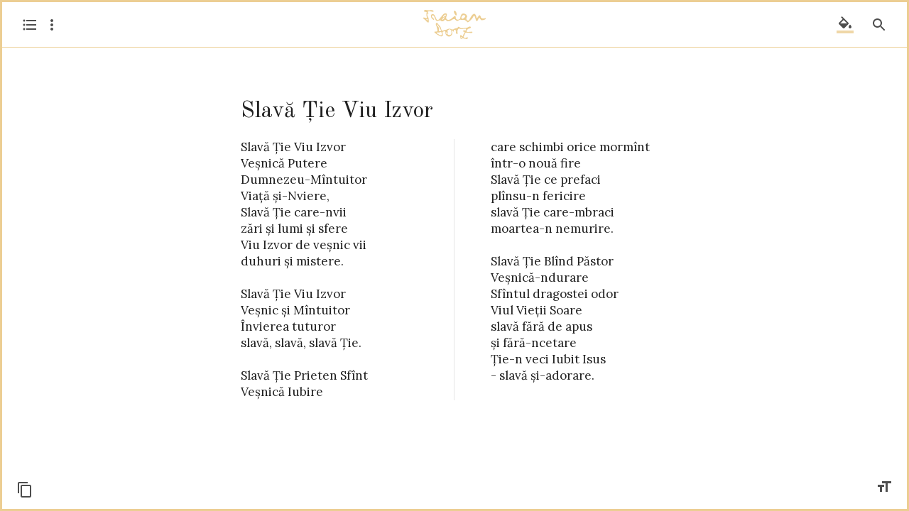

--- FILE ---
content_type: text/html; charset=UTF-8
request_url: https://www.poeziitraiandorz.ro/2185-Slava-Tie-Viu-Izvor
body_size: 1600
content:
<!DOCTYPE html><html lang=ro><head><meta charset=utf-8><title>Poezii – Traian Dorz</title><meta name=description content="Opera poetică a psalmistului Oastei Domnului, Traian Dorz."><meta name=author content="Daniel Pintilei"><meta name=viewport content="width=device-width,initial-scale=1"><link rel=preconnect href=https://fonts.gstatic.com/ crossorigin><link rel=stylesheet href="https://fonts.googleapis.com/css?family=Lora:400,400i|Old+Standard+TT&amp;subset=latin-ext&amp;display=swap"><meta name=theme-color content=#ecce93><link rel=icon type=image/png href=/static/favicon-32x32.png sizes=32x32><link rel=icon type=image/png href=/static/favicon-16x16.png sizes=16x16><link rel="shortcut icon" href=/static/favicon.ico><meta name=apple-mobile-web-app-capable content=yes><meta name=apple-mobile-web-app-title content=Poezii><link rel=apple-touch-icon sizes=180x180 href=/static/apple-touch-icon.png><link rel=manifest href=/static/manifest.json><meta property=og:image content=http://www.poeziitraiandorz.ro/static/og-image.jpg><meta property=og:image:secure_url content=https://www.poeziitraiandorz.ro/static/og-image.jpg><meta property=og:image:width content=360><meta property=og:image:height content=360><link rel=preload href=/static/js/vendor.f796fece2a42d0e41900.js as=script><link rel=preload href=/static/js/app.80d8ece0cd23b988fe97.js as=script><link rel=preload href=/static/css/app.3e44cf92fa51166a21ef427320866bd3.css as=style><link rel=preload href=/static/js/manifest.020098e6a16614d700c3.js as=script><link href=/static/css/app.3e44cf92fa51166a21ef427320866bd3.css rel=stylesheet></head><body style="margin: 0; height: 100vh; display: flex; align-items: center; justify-content: center;"><div id=app><svg style="display: block; margin: 30px auto;" width=200 height=2 viewBox="0 0 200 2"><line class=loader x1=0 y1=1 x2=200 y2=1 stroke-width=2 stroke=#ecce93 /><style>@keyframes loader {
          to {
            stroke-dashoffset: -200;
          }
        }

        .loader {
          stroke-dasharray: 200;
          stroke-dashoffset: 200;
          animation: loader 2s infinite ease-in;
        }</style></svg><noscript>You need to enable JavaScript to run this app.</noscript></div><script>(function() {
  'use strict';

  // Check to make sure service workers are supported in the current browser,
  // and that the current page is accessed from a secure origin. Using a
  // service worker from an insecure origin will trigger JS console errors.
  const isLocalhost = Boolean(window.location.hostname === 'localhost' ||
      // [::1] is the IPv6 localhost address.
      window.location.hostname === '[::1]' ||
      // 127.0.0.1/8 is considered localhost for IPv4.
      window.location.hostname.match(
        /^127(?:\.(?:25[0-5]|2[0-4][0-9]|[01]?[0-9][0-9]?)){3}$/
      )
    );

  window.addEventListener('load', function() {
      if ('serviceWorker' in navigator &&
          (window.location.protocol === 'https:' || isLocalhost)) {
        navigator.serviceWorker.register('service-worker.js')
        .then(function(registration) {
          // updatefound is fired if service-worker.js changes.
          registration.onupdatefound = function() {
            // updatefound is also fired the very first time the SW is installed,
            // and there's no need to prompt for a reload at that point.
            // So check here to see if the page is already controlled,
            // i.e. whether there's an existing service worker.
            if (navigator.serviceWorker.controller) {
              // The updatefound event implies that registration.installing is set
              const installingWorker = registration.installing;

              installingWorker.onstatechange = function() {
                switch (installingWorker.state) {
                  case 'installed':
                    // At this point, the old content will have been purged and the
                    // fresh content will have been added to the cache.
                    // It's the perfect time to display a "New content is
                    // available; please refresh." message in the page's interface.
                    break;

                  case 'redundant':
                    throw new Error('The installing ' +
                                    'service worker became redundant.');

                  default:
                    // Ignore
                }
              };
            }
          };
        }).catch(function(e) {
          console.error('Error during service worker registration:', e);
        });
      }
  });
})();</script><script type=text/javascript src=/static/js/manifest.020098e6a16614d700c3.js></script><script type=text/javascript src=/static/js/vendor.f796fece2a42d0e41900.js></script><script type=text/javascript src=/static/js/app.80d8ece0cd23b988fe97.js></script></body></html>

--- FILE ---
content_type: text/css; charset=UTF-8
request_url: https://www.poeziitraiandorz.ro/static/css/app.3e44cf92fa51166a21ef427320866bd3.css
body_size: 3412
content:
:root{--themeBG:#fff}*{box-sizing:border-box}a{color:currentColor;display:block;-webkit-text-decoration-skip:objects}body{min-width:300px;font-family:-apple-system,BlinkMacSystemFont,Segoe UI,Roboto,Oxygen,Ubuntu,Cantarell,Fira Sans,Droid Sans,Helvetica Neue,sans-serif;-webkit-font-smoothing:antialiased;-moz-osx-font-smoothing:grayscale;-ms-text-size-adjust:100%;-webkit-text-size-adjust:100%;user-select:none;-webkit-tap-highlight-color:rgba(0,0,0,0);background-color:var(--themeBG)}::-webkit-scrollbar{width:8px;background-color:hsla(0,0%,50%,.05)}::-webkit-scrollbar-thumb{background-color:hsla(0,0%,50%,.08)}.app{position:relative;display:flex;width:100%;height:100vh;border:3px solid;overflow:hidden}.backdrop{position:absolute;top:0;right:0;bottom:0;left:0;opacity:.8;z-index:10}.backdrop-enter-active{animation:backdrop-in .4s}.backdrop-leave-active{animation:backdrop-out .4s}@media (min-width:1101px){.backdrop--sidebar{display:none}}.app__main{position:relative;display:flex;flex-direction:column;width:100%}.app__main-view{flex-grow:1;overflow-x:hidden;overflow-y:auto}.router-view-enter-active{animation:router-view-in .4s}.router-view-leave-active{animation:router-view-out .4s}.icon{cursor:pointer;opacity:.8}.icon:active{transform:scale(.9)}.icon:hover{opacity:1}@media (max-width:1100px){.sidebar-slide-left-enter-active{animation:slide-left-in .3s ease-in-out}}@media (min-width:1101px){.sidebar-slide-left-enter-active{animation:width-left-in .3s ease-in-out}}@media (max-width:1100px){.sidebar-slide-left-leave-active{animation:slide-left-out .3s ease-in-out}}@media (min-width:1101px){.sidebar-slide-left-leave-active{animation:width-left-out .3s ease-in-out}}@media (max-width:1100px){.sidebar-slide-right-enter-active{animation:slide-right-in .3s ease-in-out}}@media (min-width:1101px){.sidebar-slide-right-enter-active{animation:width-right-in .3s ease-in-out}}@media (max-width:1100px){.sidebar-slide-right-leave-active{animation:slide-right-out .3s ease-in-out}}@media (min-width:1101px){.sidebar-slide-right-leave-active{animation:width-right-out .3s ease-in-out}}@keyframes backdrop-in{0%{opacity:0}to{opacity:.8}}@keyframes backdrop-out{to{opacity:0}}@keyframes router-view-in{0%{opacity:0}to{opacity:1}}@keyframes router-view-out{to{opacity:0}}@keyframes width-left-in{0%{width:0}to{width:300px}}@keyframes width-left-out{0%{width:300px}to{width:0}}@keyframes slide-left-in{0%{transform:translateX(-300px)}to{transform:translateX(0)}}@keyframes slide-left-out{0%{transform:translateX(0)}to{transform:translateX(-300px)}}@keyframes width-right-in{0%{width:0}to{width:300px}}@keyframes width-right-out{0%{width:300px}to{width:0}}@keyframes slide-right-in{0%{transform:translateX(300px)}to{transform:translateX(0)}}@keyframes slide-right-out{0%{transform:translateX(0)}to{transform:translateX(300px)}}.backdrop--picker[data-v-f672dae2]{position:fixed}.navbar[data-v-f672dae2]{flex-shrink:0;height:64px;padding:0 7px;display:flex;align-items:center;justify-content:space-between;border-bottom:1px solid}.navbar__icons-left[data-v-f672dae2]{height:24px;width:100px}.icon-list[data-v-f672dae2]{margin-left:20px}@media (max-width:1100px){.icon-list[data-v-f672dae2]{margin-left:13px}}.icon-more[data-v-f672dae2]{margin-left:10px}.logo[data-v-f672dae2]{display:flex}.logo__img[data-v-f672dae2]{padding:4px;cursor:pointer}.navbar__icons-right[data-v-f672dae2]{height:24px;width:100px;text-align:right}.icon-picker-wrapper[data-v-f672dae2]{position:relative;display:inline-block}.icon-picker[data-v-f672dae2]{margin-right:20px}@media (max-width:1100px){.icon-picker[data-v-f672dae2]{margin-right:0}}.icon-picker.toggled[data-v-f672dae2]{opacity:1}.theme-picker-enter-active[data-v-f672dae2],.theme-picker-leave-active[data-v-f672dae2]{transition:transform .15s ease-in-out}.theme-picker-enter[data-v-f672dae2],.theme-picker-leave-to[data-v-f672dae2]{transform:scale(0)}.navbar__icons-toggle[data-v-f672dae2]{display:inline-block;transition:width .2s linear}.navbar__icons-toggle.toggled[data-v-f672dae2]{width:24px}.navbar__icons-toggle--right[data-v-f672dae2]{width:44px}.navbar__icons-toggle--left[data-v-f672dae2]{width:37px}.icon-search[data-v-f672dae2]{margin-right:20px}@media (max-width:1100px){.icon-search[data-v-f672dae2]{margin-left:13px}}@media (max-width:1100px){.icon-list-arrow[data-v-f672dae2],.icon-search-arrow[data-v-f672dae2]{opacity:0}}.theme-picker[data-v-9c258970]{display:flex;flex-wrap:wrap;width:148px;position:absolute;top:100%;right:100%;padding:5px;background-color:#fff;box-shadow:4px 2px 6px 0 rgba(0,0,0,.1);border-radius:4px;transform-origin:top right;z-index:20}.swatch[data-v-9c258970]{display:flex;align-items:center;justify-content:center;width:40px;height:40px;margin:3px;border-radius:50%;border:1px solid rgba(0,0,0,.1);cursor:pointer}.swatch[data-v-9c258970]:active{transform:scale(.9)}.swatch__check[data-v-9c258970]{animation:swatch-check-data-v-9c258970 .08s}@keyframes swatch-check-data-v-9c258970{0%{transform:scale(0)}to{transform:scale(1)}}.sidebar-left[data-v-2daa5714]{flex-shrink:0;width:300px;overflow:hidden;z-index:5}@media (max-width:1100px){.sidebar-left[data-v-2daa5714]{position:absolute;top:0;bottom:0;left:0;z-index:20;will-change:transform}}@media (min-width:1101px){.sidebar-left[data-v-2daa5714]{will-change:width}}.sidebar-left__inner[data-v-2daa5714]{display:flex;flex-direction:column;width:300px;height:100%}.sidebar-left__top[data-v-2daa5714]{flex-shrink:0;display:flex;align-items:center;height:64px;padding-left:20px;border-right:1px solid;border-bottom:1px solid}.icon-list[data-v-2daa5714]{opacity:1;margin-right:7px}@media (min-width:1101px){.icon-list[data-v-2daa5714]{pointer-events:none}}.sort-list[data-v-2daa5714]{height:24px}.sort-list__radio[data-v-2daa5714]{display:none}.sort-list__radio:checked+.sort-list__label .icon-sort-list[data-v-2daa5714]{opacity:1}.sort-list__label[data-v-2daa5714]{height:24px;margin-left:5px;cursor:pointer}.icon-sort-list[data-v-2daa5714]:active{transform:scale(.9)}.sidebar-left__list[data-v-2daa5714]{position:relative;flex-grow:1;padding-top:4px;padding-bottom:12px;font-size:15px;border-right:1px solid;overflow:auto}a[data-v-2daa5714]{text-decoration:none;line-height:1.2}.folder__radio:not(:checked)+.folder__title+.poems[data-v-2daa5714],.folder__radio[data-v-2daa5714]{display:none}.folder__radio:checked+.folder__title .icon-caret[data-v-2daa5714]{transform:rotate(45deg);opacity:1}.folder__radio:checked+.folder__title .icon-folder[data-v-2daa5714]{opacity:1}.folder__title[data-v-2daa5714]{display:flex;align-items:center;padding:8px 12px;line-height:100%;cursor:pointer}.folder__title:active .icon-folder[data-v-2daa5714]{transform:scale(.9)}@media (min-width:1101px){.folder__title[data-v-2daa5714]:hover{background-color:hsla(0,0%,50%,.07)}.folder__title:hover .icon-caret[data-v-2daa5714],.folder__title:hover .icon-folder[data-v-2daa5714]{opacity:1}}.icon-caret[data-v-2daa5714]{width:22px;margin-right:-7px;opacity:.8}.icon-folder[data-v-2daa5714]{margin-left:6px;margin-right:4px;opacity:.8}.link-span[data-v-2daa5714]{display:flex;padding:5px 20px 6px 18px}@media (min-width:1101px){.link-span[data-v-2daa5714]:hover{background-color:hsla(0,0%,50%,.07)}}.router-link-active .link-span[data-v-2daa5714]{background-color:hsla(0,0%,50%,.12)}@media (min-width:1101px){.router-link-active .link-span[data-v-2daa5714]:hover{background-color:hsla(0,0%,50%,.12)}}.link-span__nr[data-v-2daa5714]{flex-shrink:0;width:45px;opacity:.3}.router-link-active .link-span__nr[data-v-2daa5714]{opacity:.5}.folder+.loading[data-v-2daa5714]{display:none}.wrapper[data-v-e0667266]{position:absolute;top:0;right:0;left:0;bottom:0;display:flex;align-items:center;justify-content:center}.line[data-v-e0667266]{stroke-dasharray:200;stroke-dashoffset:200;animation:loading-data-v-e0667266 2s infinite ease-in}@keyframes loading-data-v-e0667266{to{stroke-dashoffset:-200}}.sidebar-right[data-v-7634b542]{flex-shrink:0;width:300px;overflow:hidden;z-index:5}@media (max-width:1100px){.sidebar-right[data-v-7634b542]{position:absolute;top:0;bottom:0;right:0;z-index:20;will-change:transform}}@media (min-width:1101px){.sidebar-right[data-v-7634b542]{will-change:width}}.sidebar-right__inner[data-v-7634b542]{display:flex;flex-direction:column;width:300px;height:100%}.search-box[data-v-7634b542]{flex-shrink:0;display:flex;align-items:center;height:64px;padding-left:20px;padding-right:20px;border-left:1px solid;border-bottom:1px solid;cursor:text}.search-box__input[data-v-7634b542]{order:1;flex-grow:1;margin-left:12px;align-self:stretch;font-size:15px;background-color:transparent;border:none;outline:none;overflow:visible;-webkit-appearance:textfield;outline-offset:-2px}.search-box__input[data-v-7634b542]::placeholder{opacity:.5}:active.search-box__input[data-v-7634b542]::placeholder,:focus.search-box__input[data-v-7634b542]::placeholder{opacity:0}.search-box__input[data-v-7634b542]::-webkit-search-cancel-button{position:relative;left:4px;width:18px;height:18px;background-size:18px;background-position:50%;background-image:url("data:image/svg+xml;utf8,<svg fill='gray' height='24' viewBox='0 0 24 24' width='24' xmlns='http://www.w3.org/2000/svg'><path d='M19 6.41L17.59 5 12 10.59 6.41 5 5 6.41 10.59 12 5 17.59 6.41 19 12 13.41 17.59 19 19 17.59 13.41 12z'/><path d='M0 0h24v24H0z' fill='none'/></svg>");-webkit-appearance:none}.search-box__icon[data-v-7634b542]{opacity:.8}.sidebar-right__main[data-v-7634b542]{position:relative;flex-grow:1;display:flex;flex-direction:column;border-left:1px solid;overflow-x:hidden}.sidebar-right__filters[data-v-7634b542]{flex-shrink:0}.sidebar-right__filters-icon-wrapper[data-v-7634b542]{display:flex;padding:15px 22px 12px;border-bottom:1px solid hsla(0,0%,50%,.1);position:relative;z-index:10}.icon-check[data-v-7634b542],.icon-filters[data-v-7634b542]{flex-shrink:0;margin-right:10px}.results-info[data-v-7634b542]{opacity:.5;cursor:default}.sidebar-right__filter-wrapper[data-v-7634b542]{padding-left:22px;padding-right:22px;padding-bottom:15px;font-size:15px;border-bottom:1px solid hsla(0,0%,50%,.1);overflow:hidden}.sidebar-right__filter[data-v-7634b542]{display:flex;align-items:center;margin-top:10px}.sidebar-right__filter input:checked+label svg .off[data-v-7634b542],.sidebar-right__filter input:not(:checked)+label svg .on[data-v-7634b542],.sidebar-right__filter input[data-v-7634b542]{display:none}.sidebar-right__filter label[data-v-7634b542]{display:flex;align-items:center;width:100%}.sidebar-right__filter label:active svg[data-v-7634b542]{transform:scale(.9)}.sidebar-right__filter label[data-v-7634b542]:hover{cursor:pointer}.sidebar-right__filter label:hover svg[data-v-7634b542]{opacity:1}.filters-enter-active[data-v-7634b542],.filters-leave-active[data-v-7634b542]{transition:transform .3s ease-in-out}.filters-enter[data-v-7634b542],.filters-leave-to[data-v-7634b542]{transform:translateY(-100%)}.sidebar-right__results[data-v-7634b542]{flex-grow:1;overflow-x:hidden;overflow-y:auto}.sidebar-right__results[data-v-7634b542]::-webkit-scrollbar{background-color:hsla(0,0%,50%,.08)}.sidebar-right__results[data-v-7634b542]::-webkit-scrollbar-thumb{background-color:hsla(0,0%,50%,.18)}.result[data-v-7634b542]{display:flex;padding:7px 15px;font-size:14px;border-bottom:1px solid hsla(0,0%,50%,.1);cursor:pointer}.result[data-v-7634b542]:hover{background-color:hsla(0,0%,50%,.07)}.result.active[data-v-7634b542]{background-color:hsla(0,0%,50%,.12)}.result__title[data-v-7634b542]{font-size:15px;line-height:1.2}.result__nr[data-v-7634b542]{flex-shrink:0;display:inline-block;width:42px;height:20px;opacity:.3}.result__verses[data-v-7634b542]{padding-left:7px;opacity:.8}.result__verse[data-v-7634b542]{padding-top:5px;line-height:1.2}.more[data-v-138955d8]{position:absolute;top:50%;right:50%;bottom:50%;left:50%;transform:translateX(-50%) translateY(-50%);width:280px;height:280px;border:1px solid;display:flex;align-items:center;justify-content:center;opacity:.8;cursor:default;z-index:20}.more__item[data-v-138955d8]{display:flex;align-items:center;opacity:.5}.more__item svg[data-v-138955d8]{margin:7px}.landing[data-v-897b8bb0]{display:flex;flex-direction:column;align-items:center;justify-content:flex-start;padding:40px;cursor:default}.landing-intro[data-v-897b8bb0]{flex-shrink:0;display:flex;align-items:flex-start}@media (max-width:399px){.landing-intro[data-v-897b8bb0]{flex-direction:column}}.landing-img[data-v-897b8bb0]{flex-shrink:0;width:240px;height:405px;border:5px solid transparent;box-shadow:0 0 0 1px currentColor;transition:filter 3s;filter:grayscale(50%)}.landing-img[data-v-897b8bb0]:hover{filter:none}@media (max-width:399px){.landing-img[data-v-897b8bb0]{order:1}}@media (max-width:600px){.landing-img[data-v-897b8bb0]{width:200px;height:337.5px}}.landing__header[data-v-897b8bb0]{position:relative;margin-top:0;margin-bottom:20px;font-family:Lora,serif;font-size:54px;line-height:1;font-weight:400;font-style:italic;color:gray}@media (min-width:400px){.landing__header[data-v-897b8bb0]{margin:36px 0 36px -60px}}@media (min-width:601px){.landing__header[data-v-897b8bb0]{margin-left:-80px;font-size:72px}}.landing-info[data-v-897b8bb0]{margin-bottom:8px}@media (min-width:601px){.landing-info[data-v-897b8bb0]{max-width:540px;padding-left:260px}}.landing-text[data-v-897b8bb0]{margin-top:18px;margin-bottom:18px;font-size:18px}.button[data-v-897b8bb0]{margin-right:10px;margin-bottom:10px;padding:10px 30px;text-align:center;font-size:15px;border:1px solid currentColor;background-color:transparent;box-shadow:none;cursor:pointer;user-select:none;outline:none;-webkit-appearance:none;transition:color .1s,background-color .1s}.out{display:flex;flex-direction:column;align-items:center;justify-content:center;cursor:default}@media (min-width:601px){.out{padding:40px}}.out__text{margin:1em 0;font-family:Old Standard TT,serif;font-size:1.5em;font-weight:400;line-height:1.3;white-space:pre-wrap}@media (max-width:600px){.out__text{font-size:1.2em}}.out-next,.out-prev{height:24px;opacity:.5}@media (min-width:601px){.out-next,.out-prev{position:absolute;top:50%;transform:translateY(50%)}}.out-next{right:20px}.out-prev{left:20px}.poem[data-v-182097a6]{display:flex;flex-direction:column;align-items:center;margin-bottom:43px;padding:35px 25px 17px;cursor:default;max-width:100%}@media (min-width:601px){.poem[data-v-182097a6]{padding:50px 30px}}@media (min-width:1101px){.poem[data-v-182097a6]{padding:70px 80px}}.poem__main[data-v-182097a6]{flex-grow:1;max-width:100%;user-select:text;will-change:transform}.poem__main.select[data-v-182097a6]{user-select:all!important}.slide-left-poem-enter-active[data-v-182097a6]{animation:slide-left-poem-in-data-v-182097a6 .3s ease-in-out}.slide-left-poem-leave-active[data-v-182097a6]{animation:slide-left-poem-out-data-v-182097a6 .3s ease-in-out}.slide-right-poem-enter-active[data-v-182097a6]{animation:slide-right-poem-in-data-v-182097a6 .3s ease-in-out}.slide-right-poem-leave-active[data-v-182097a6]{animation:slide-right-poem-out-data-v-182097a6 .3s ease-in-out}.poem__title[data-v-182097a6]{margin:0;font-family:Old Standard TT,serif;font-size:2em;font-weight:400;line-height:1.3}@media (max-width:600px){.poem__title[data-v-182097a6]{font-size:1.65em;line-height:1.1}}.poem__blocks[data-v-182097a6],.poem__desc[data-v-182097a6]{margin:0;font-family:Lora,serif;font-size:1.063em;line-height:1.4}.poem__desc[data-v-182097a6]{margin-bottom:1.5em;font-style:italic}@media (max-width:1100px){.poem__desc[data-v-182097a6]{max-width:400px}}.poem__blocks[data-v-182097a6]{white-space:pre-wrap}@media (min-width:1101px){.poem__blocks[data-v-182097a6]{columns:250px 2;column-gap:6em;column-rule:1px solid}}.poem__blocks:not(:empty)+.loading[data-v-182097a6]{display:none}.button-next[data-v-182097a6],.button-prev[data-v-182097a6]{height:24px;opacity:.2}@media (min-width:601px){.button-next[data-v-182097a6],.button-prev[data-v-182097a6]{position:absolute;top:50%;transform:translateY(-50%);opacity:.5}}.button-prev[data-v-182097a6]{margin-bottom:-24px;left:20px}@media (max-width:600px){.button-prev[data-v-182097a6]{transform:translateY(-10px) translateX(-50px)}}.button-next[data-v-182097a6]{right:20px}@media (max-width:600px){.button-next[data-v-182097a6]{transform:translateY(-10px) translateX(50px)}}.poem__author[data-v-182097a6],.poem__url[data-v-182097a6]{display:block;height:0;opacity:0}.poem__share[data-v-182097a6],.poem__zoom[data-v-182097a6]{position:absolute;bottom:15px;overflow:hidden}@media (max-width:600px){.poem__share[data-v-182097a6],.poem__zoom[data-v-182097a6]{bottom:0;padding:10px 10px 5px}}.icon-zoom-toggle.toggled[data-v-182097a6]{opacity:1}.poem__share[data-v-182097a6]{left:20px}@media (max-width:600px){.poem__share[data-v-182097a6]{left:0;width:35%}}.icon-copy[data-v-182097a6],.icon-share-toggle[data-v-182097a6]{display:inline-block}@media (max-width:600px){.icon-copy[data-v-182097a6],.icon-share-toggle[data-v-182097a6]{margin-right:10px}}@media (min-width:601px){.icon-copy[data-v-182097a6],.icon-share-toggle[data-v-182097a6]{display:block;margin-top:10px}}.copy-confirm[data-v-182097a6]{position:absolute;bottom:80px;left:50px;padding:10px 20px;border-radius:4px;transform-origin:bottom left;z-index:10}@media (max-width:600px){.copy-confirm[data-v-182097a6]{bottom:50px;left:30px}}.pop-enter-active[data-v-182097a6],.pop-leave-active[data-v-182097a6]{transition:transform .15s ease-in-out}.pop-enter[data-v-182097a6],.pop-leave-to[data-v-182097a6]{transform:scale(0)}.poem__zoom[data-v-182097a6]{right:20px}@media (max-width:600px){.poem__zoom[data-v-182097a6]{right:0;width:70%;text-align:right}}.icon-zoom[data-v-182097a6]{display:inline-block}@media (max-width:600px){.icon-zoom[data-v-182097a6]{margin-right:10px}}@media (min-width:601px){.icon-zoom[data-v-182097a6]{display:block;margin-bottom:10px}}.slide-zoom-3-enter-active[data-v-182097a6]{animation:slide-zoom-in-data-v-182097a6 .2s;animation-delay:.1s}.slide-zoom-3-enter-active.icon-zoom[data-v-182097a6]{opacity:0}.slide-zoom-3-leave-active[data-v-182097a6]{animation:slide-zoom-out-data-v-182097a6 .2s}.slide-zoom-2-enter-active[data-v-182097a6]{animation:slide-zoom-in-data-v-182097a6 .2s;animation-delay:.05s}.slide-zoom-2-enter-active.icon-zoom[data-v-182097a6]{opacity:0}.slide-zoom-2-leave-active[data-v-182097a6]{animation:slide-zoom-out-data-v-182097a6 .2s;animation-delay:.05s}.slide-zoom-1-enter-active[data-v-182097a6]{animation:slide-zoom-in-data-v-182097a6 .2s}.slide-zoom-1-leave-active[data-v-182097a6]{animation:slide-zoom-out-data-v-182097a6 .2s;animation-delay:.1s}@keyframes slide-left-poem-in-data-v-182097a6{0%{transform:translateX(100%);opacity:0}to{transform:translateX(0);opacity:1}}@keyframes slide-left-poem-out-data-v-182097a6{0%{transform:translateX(0)}to{transform:translateX(-100%);opacity:0}}@keyframes slide-right-poem-in-data-v-182097a6{0%{transform:translateX(-100%);opacity:0}to{transform:translateX(0);opacity:1}}@keyframes slide-right-poem-out-data-v-182097a6{0%{transform:translateX(0)}to{transform:translateX(100%);opacity:0}}@keyframes slide-zoom-in-data-v-182097a6{0%{transform:translateX(24px);opacity:0}to{transform:translateX(0);opacity:.8}}@keyframes slide-zoom-out-data-v-182097a6{0%{transform:translateX(0)}to{transform:translateX(24px);opacity:0}}

--- FILE ---
content_type: application/javascript; charset=UTF-8
request_url: https://www.poeziitraiandorz.ro/static/js/app.80d8ece0cd23b988fe97.js
body_size: 12288
content:
webpackJsonp([1],Array(27).concat([function(e,t,s){function o(e){s(111)}var i=s(2)(s(53),s(136),o,"data-v-e0667266",null);e.exports=i.exports},,function(e,t,s){"use strict";s.d(t,"b",function(){return o}),s.d(t,"a",function(){return i});var o=function(e){return e.replace(/[ăâ]/g,"a").replace(/[ĂÂ]/g,"A").replace(/[î]/g,"i").replace(/[Î]/g,"I").replace(/[ș]/g,"s").replace(/[Ș]/g,"S").replace(/[ț]/g,"t").replace(/[Ț]/g,"T")},i=function(e,t){window.matchMedia("(max-width: "+e+"px)").matches&&t()}},,,,,,,,,,,,,,,function(e,t,s){"use strict";var o=s(15),i=s(138),r=s(120),c=s.n(r),n=s(118),a=s.n(n),l=s(119),d=s.n(l),h=s(123),u=s.n(h);o.a.use(i.a),t.a=new i.a({mode:"history",routes:[{path:"/",component:c.a},{path:"/beginning",component:a.a},{path:"/end",component:d.a},{path:"/:nr-:title",name:"Poem",component:u.a,props:!0},{path:"*",component:c.a}]})},function(e,t,s){"use strict";s.d(t,"a",function(){return _});var o=s(61),i=s.n(o),r=s(62),c=s.n(r),n=s(15),a=s(140);n.a.use(a.a);3!=+localStorage.getItem("contentVersion")&&navigator.onLine&&(localStorage.removeItem("folderListDownloaded"),localStorage.removeItem("poemsDownloaded"));var l="true"===localStorage.getItem("sidebarLeftToggled")||!1,d="true"===localStorage.getItem("sidebarRightToggled")||!1,h=+localStorage.getItem("selectedTheme")||0,u=+localStorage.getItem("selectedFontSize")||1,m="true"===localStorage.getItem("folderListDownloaded")||!1,f="true"===localStorage.getItem("poemsDownloaded")||!1,v=localStorage.getItem("searchText")||"",g="true"===localStorage.getItem("filtersOpen")||!1,p=JSON.parse(localStorage.getItem("checkedFilters"))||["checkboxTitle","checkboxVerses","checkboxWhole","checkboxCase","checkboxAccents","checkboxPunctuation"],_=new a.a.Store({state:{contentVersion:3,sidebarLeftToggled:l,sidebarRightToggled:d,selectedTheme:h,selectedFontSize:u,folderListDownloaded:m,selectedPoem:{},selectEnabled:!1,copyConfirmShown:!1,moreOpen:!1,fullBook:f,poemsDownloaded:f,searchFocused:!1,searchText:v,filtersOpen:g,checkedFilters:p},mutations:{toggleSidebarLeft:function(e){var t=function(){var e=document.querySelector(".router-link-active"),t=e.parentElement.parentElement.firstElementChild;t&&!t.checked&&t.click(),e.scrollIntoView()};new c.a(function(t){e.sidebarLeftToggled=!e.sidebarLeftToggled,t()}).then(function(){if(e.sidebarLeftToggled)if(e.folderListDownloaded)t();else var s=setInterval(function(){e.folderListDownloaded&&(clearInterval(s),t())},100)}),localStorage.setItem("sidebarLeftToggled",e.sidebarLeftToggled)},toggleSidebarRight:function(e){e.sidebarRightToggled=!e.sidebarRightToggled,localStorage.setItem("sidebarRightToggled",e.sidebarRightToggled)},closeSidebars:function(e){e.sidebarLeftToggled=!1,localStorage.setItem("sidebarLeftToggled",!1),e.sidebarRightToggled=!1,localStorage.setItem("sidebarRightToggled",!1)},setSelectedTheme:function(e,t){e.selectedTheme=t,localStorage.setItem("selectedTheme",t)},zoomReset:function(e){e.selectedFontSize=1,localStorage.setItem("selectedFontSize",1)},zoomOut:function(e){e.selectedFontSize>.7&&(e.selectedFontSize-=.06,localStorage.setItem("selectedFontSize",e.selectedFontSize))},zoomIn:function(e){e.selectedFontSize<1.3&&(e.selectedFontSize+=.06,localStorage.setItem("selectedFontSize",e.selectedFontSize))},setFolderListDownloaded:function(e){e.folderListDownloaded=!0,localStorage.setItem("folderListDownloaded",!0),localStorage.setItem("contentVersion",e.contentVersion)},setSelectedPoem:function(e,t){e.selectedPoem=t},setSelectEnabled:function(e,t){e.selectEnabled=t},toggleCopyConfirm:function(e){e.copyConfirmShown=!0,setTimeout(function(){e.copyConfirmShown=!1},3e3)},toggleMore:function(e){e.moreOpen=!e.moreOpen},setFullBook:function(e){e.fullBook=!0},setPoemsDownloaded:function(e){e.poemsDownloaded=!0,localStorage.setItem("poemsDownloaded",!0)},handleSearchFocus:function(e,t){e.searchFocused=t},setSearchText:function(e,t){localStorage.setItem("searchText",t)},toggleFilters:function(e){e.filtersOpen=!e.filtersOpen,localStorage.setItem("filtersOpen",e.filtersOpen)},setCheckedFilters:function(e,t){e.checkedFilters=t,localStorage.setItem("checkedFilters",i()(t))}}})},function(e,t,s){function o(e){s(106)}var i=s(2)(s(49),s(131),o,null,null);e.exports=i.exports},,function(e,t,s){"use strict";Object.defineProperty(t,"__esModule",{value:!0});var o=s(15),i=s(46),r=s.n(i),c=s(47),n=(s.n(c),s(44)),a=s(45);s.i(c.sync)(a.a,n.a),o.a.config.productionTip=!1,new o.a({el:"#app",router:n.a,store:a.a,template:"<App/>",components:{App:r.a}})},function(e,t,s){"use strict";Object.defineProperty(t,"__esModule",{value:!0});var o=s(113),i=s.n(o),r=s(122),c=s.n(r),n=s(124),a=s.n(n),l=s(125),d=s.n(l),h=s(121),u=s.n(h);t.default={name:"app",components:{Navbar:c.a,SidebarLeft:a.a,SidebarRight:d.a,More:u.a},data:function(){return{folderListSnap:null,poemsSnap:null,selectedPoem:null,themes:[{theme:"#ecce93",accent:"#ecce93",text:"#212121",text2:"#757575",text3:"#212121",border:"#ecce93",border2:"#e1e1e1",border3:"#e1e1e1",background:"#fff",backdrop:"#fff",navbar:"#fff",logo:"#ecce93",icon:"#212121",icon2:"#212121",confirm:"#FFFF00",confirm2:"#757575",rule:"#e6e6e6",highlight:"#f7ebd4"},{theme:"#ecce93",accent:"#ecce93",text:"#fff",text2:"#dedede",text3:"#fff",border:"#ecce93",border2:"#675d4c",border3:"#675d4c",background:"#212121",backdrop:"#212121",navbar:"#212121",logo:"#fff",icon:"#fff",icon2:"#fff",confirm:"#C6FF00",confirm2:"#212121",rule:"#333",highlight:"#675d48"},{theme:"#393a3e",accent:"#ff764b",text:"#393a3e",text2:"#757575",text3:"#dedede",border:"#393a3e",border2:"#605c52",border3:"#beb6a7",background:"#fff4d7",backdrop:"#fff4d7",navbar:"#393a3e",logo:"#fff",icon:"#fff",icon2:"#757575",confirm:"#18FFFF",confirm2:"#757575",rule:"#eee0ba",highlight:"#ffc8a6"}]}},created:function(){var e=this,t=this.themes[this.$store.state.selectedTheme];document.querySelector("meta[name=theme-color]").setAttribute("content",t.theme),document.body.style.setProperty("--themeBG",t.background),this.$store.state.sidebarRightToggled||this.$store.state.poemsDownloaded?this.getPoemsSnap(this.fetchPoem):this.$store.state.route.params.nr&&this.fetchPoem(),this.$store.state.folderListDownloaded&&i.a.keys().then(function(t){var s=!t.includes("folderList"),o=e.$store.state.poemsDownloaded&&!t.includes("poems");s&&localStorage.removeItem("folderListDownloaded"),o&&localStorage.removeItem("poemsDownloaded"),(s||o)&&window.location.reload()})},mounted:function(){var e=this;(this.$store.state.sidebarLeftToggled||this.$store.state.folderListDownloaded)&&this.getFolderListSnap();var t=localStorage.getItem("lastRoute");if(t&&!this.currentNr&&(this.$router.push(t),this.$store.state.sidebarLeftToggled))var s=setInterval(function(){var t=document.getElementById(""+e.$store.state.route.params.nr);t&&(clearInterval(s),t.parentElement.parentElement.firstElementChild.click(),t.scrollIntoView())},100)},computed:{selectedTheme:function(){return this.themes[this.$store.state.selectedTheme]},currentNr:function(){return this.$store.state.route.params.nr}},methods:{closeSidebars:function(){this.$store.commit("closeSidebars")},toggleMore:function(){this.$store.commit("toggleMore")},DBURL:function(e){return"/static/json/"+e+".json"},logError:function(e){console.log(e)},loadFolderList:function(){var e=this;i.a.get("folderList").then(function(t){e.folderListSnap=t})},getFolderListSnap:function(){var e=this;this.$store.state.folderListDownloaded?this.loadFolderList():fetch(this.DBURL("cuprins")).then(function(e){return e.json()}).then(function(t){e.folderListSnap=t,i.a.set("folderList",t).then(function(){e.$store.commit("setFolderListDownloaded")}).catch(function(t){e.logError("Folder List Saving Failed:"+t)})}).catch(function(t){e.logError("Downloading Folder List Failed:"+t)})},fetchPoem:function(){var e=this;this.currentNr&&(this.poemsSnap?this.selectedPoem=this.poemsSnap[this.currentNr-1]:fetch(this.DBURL("poezii/"+this.currentNr)).then(function(e){return e.json()}).then(function(t){e.selectedPoem=t}).catch(function(t){e.logError("Fetching Poem No."+e.currentNr+" Failed:"+t)}))},loadPoems:function(e){var t=this;i.a.get("poems").then(function(s){t.poemsSnap=s,e&&e()})},getPoemsSnap:function(e){var t=this;this.$store.state.poemsDownloaded?this.loadPoems(e):fetch(this.DBURL("poezii")).then(function(e){return e.json()}).then(function(s){t.poemsSnap=s,e&&e(),i.a.set("poems",s).then(function(){t.$store.commit("setPoemsDownloaded")}).catch(function(e){t.logError("Poems Saving Failed:"+e)})}).catch(function(e){t.logError("Downloading Poems Failed:"+e)}),this.$store.state.folderListDownloaded||this.getFolderListSnap()}},watch:{$route:function(){this.fetchPoem(),localStorage.setItem("lastRoute",this.$store.state.route.path)}}}},function(e,t,s){"use strict";Object.defineProperty(t,"__esModule",{value:!0}),t.default={name:"beginning",props:["theme"],created:function(){window.addEventListener("keyup",this.handleArrowRight)},beforeDestroy:function(){window.removeEventListener("keyup",this.handleArrowRight)},methods:{goBack:function(){this.$router.back()},handleArrowRight:function(e){"ArrowRight"!==e.key||this.$store.state.searchFocused||this.goBack()}}}},function(e,t,s){"use strict";Object.defineProperty(t,"__esModule",{value:!0}),t.default={name:"end",props:["theme"],created:function(){window.addEventListener("keyup",this.handleArrowLeft)},beforeDestroy:function(){window.removeEventListener("keyup",this.handleArrowLeft)},methods:{goBack:function(){this.$router.back()},handleArrowLeft:function(e){"ArrowLeft"!==e.key||this.$store.state.searchFocused||this.goBack()}}}},function(e,t,s){"use strict";Object.defineProperty(t,"__esModule",{value:!0}),t.default={name:"landing",props:["theme"],data:function(){return{listButtonHovered:!1,searchButtonHovered:!1}},methods:{toggleSidebarLeft:function(){this.$store.commit("toggleSidebarLeft"),this.$store.state.folderListDownloaded||this.$emit("downloadFolderList")},toggleSidebarRight:function(){this.$store.commit("toggleSidebarRight"),this.$store.commit("setFullBook"),this.$store.state.poemsDownloaded||this.$emit("downloadPoems")}}}},function(e,t,s){"use strict";Object.defineProperty(t,"__esModule",{value:!0}),t.default={name:"wrapper",props:["color"]}},function(e,t,s){"use strict";Object.defineProperty(t,"__esModule",{value:!0}),t.default={name:"landing",props:["theme"]}},function(e,t,s){"use strict";Object.defineProperty(t,"__esModule",{value:!0});var o=s(126),i=s.n(o);t.default={name:"navbar",props:["theme","themes"],components:{ThemePicker:i.a},data:function(){return{themePickerToggled:!1}},methods:{toggleSidebarLeft:function(){this.$store.commit("toggleSidebarLeft"),this.$store.state.folderListDownloaded||this.$emit("downloadFolderList")},toggleSidebarRight:function(){this.$store.commit("toggleSidebarRight"),this.$store.commit("setFullBook"),this.$store.state.poemsDownloaded||this.$emit("downloadPoems")},toggleThemePicker:function(){this.themePickerToggled=!this.themePickerToggled},closeThemePicker:function(){this.themePickerToggled=!1},toggleMore:function(){this.$store.commit("toggleMore")}}}},function(e,t,s){"use strict";Object.defineProperty(t,"__esModule",{value:!0});var o=s(64),i=s.n(o),r=s(27),c=s.n(r);t.default={name:"poem",props:["theme","nr","selectedPoem"],components:{Loading:c.a},data:function(){return{zoomMenuOpen:!1,poemTransitionName:"",currentURL:"",navigatorHasShare:"undefined"!=typeof navigator&&navigator.share}},mounted:function(){var e=this;this.currentURL=location.href;var t=new i.a("#btnCopy");t.on("success",function(t){t.clearSelection(),e.$store.commit("setSelectEnabled",!1),e.$store.commit("toggleCopyConfirm")}),t.on("error",function(t){e.$store.commit("setSelectEnabled",!1)})},created:function(){window.addEventListener("keyup",this.handlePoemKeyNav)},beforeDestroy:function(){window.removeEventListener("keyup",this.handlePoemKeyNav)},computed:{fontSizeREM:function(){return this.$store.state.selectedFontSize+"rem"}},methods:{checkFolder:function(e){var t=e.parentElement.parentElement.firstElementChild;t&&!t.checked&&t.click()},prevPoem:function(){var e=+document.querySelector(".router-link-active").id,t=document.getElementById(""+(e-1));t?(this.checkFolder(t),t.click(),t.scrollIntoView()):this.$router.push("beginning")},nextPoem:function(){var e=+document.querySelector(".router-link-active").id,t=document.getElementById(""+(e+1));t?(t.click(),this.checkFolder(t),t.scrollIntoView()):this.$router.push("end")},handlePoemKeyNav:function(e){var t=this.$store.state.searchFocused;"ArrowLeft"!==e.key||t?"ArrowRight"!==e.key||t||this.nextPoem():this.prevPoem()},toggleZoomMenu:function(){this.zoomMenuOpen=!this.zoomMenuOpen},zoomReset:function(){this.$store.commit("zoomReset")},zoomOut:function(){this.$store.commit("zoomOut")},zoomIn:function(){this.$store.commit("zoomIn")},toggleShareMenu:function(){navigator.share({title:this.selectedPoem.t,text:this.selectedPoem.s,url:this.currentURL}).catch(function(e){return e})},enableSelect:function(){this.$store.commit("setSelectEnabled",!0)},afterLeave:function(){document.getElementById("poemParent").scrollTop=0}},watch:{$route:function(e,t){var s=e.params.nr,o=t.params.nr;this.poemTransitionName=s<o?"slide-right-poem":"slide-left-poem",this.currentURL=location.href}}}},function(e,t,s){"use strict";Object.defineProperty(t,"__esModule",{value:!0});var o=s(29),i=s(27),r=s.n(i);t.default={name:"sidebar-left",props:["theme","folderListSnap"],components:{Loading:r.a},methods:{formatTitle:function(e){return s.i(o.b)(e).replace(/\s+/g,"-").replace(/[^\w-]+/g,"").replace(/-+/g,"-")},toggleSidebarLeft:function(){this.$store.commit("toggleSidebarLeft")},handleFolderClick:function(e){var t=document.getElementById(e);t.checked?setTimeout(function(){t.checked=!1},0):setTimeout(function(){t.nextElementSibling.scrollIntoView()},0)},tapPoemLink:function(){s.i(o.a)(1100,this.toggleSidebarLeft)}}}},function(e,t,s){"use strict";Object.defineProperty(t,"__esModule",{value:!0});var o=s(30),i=s.n(o),r=s(63),c=s.n(r),n=s(29),a=s(27),l=s.n(a);t.default={name:"sidebar-right",props:["theme","poemsSnap"],components:{Loading:l.a},data:function(){return{checkedFilters:this.$store.state.checkedFilters,searchText:this.$store.state.searchText,results:[],resultsCounter:0,resultsPoemsCounter:0,resultsInfoShown:!1,lastSelectedResult:""}},computed:{resultsInfo:function(){if(this.resultsInfoShown){var e=" ";return this.resultsCounter&&(e=" în "+this.resultsPoemsCounter+" "+(1===this.resultsPoemsCounter?"poezie":"poezii")+" "),this.resultsCounter+" "+(1===this.resultsCounter?"rezultat":"rezultate")+e+'pentru "'+this.searchText+'"'}}},methods:{toggleSidebarRight:function(){this.$store.commit("toggleSidebarRight")},handleSearchFocus:function(e){this.$store.commit("handleSearchFocus",e)},focusSearch:function(){document.getElementById("searchInput").focus()},toggleFilters:function(){this.$store.commit("toggleFilters")},handleCheckTitle:function(e){this.checkedFilters.includes("checkboxTitle")&&!this.checkedFilters.includes("checkboxVerses")&&e.preventDefault()},handleCheckVerses:function(e){this.checkedFilters.includes("checkboxVerses")&&!this.checkedFilters.includes("checkboxTitle")&&e.preventDefault()},submitSearch:function(){var e=this;if(this.searchText.length>2){document.getElementById("sidebarRightResults").scrollTop=0,this.results=[];var t=this.checkedFilters.includes("checkboxTitle"),s=this.checkedFilters.includes("checkboxVerses"),o=this.checkedFilters.includes("checkboxWhole"),r=this.checkedFilters.includes("checkboxCase"),n=this.checkedFilters.includes("checkboxAccents"),a=this.checkedFilters.includes("checkboxPunctuation");this.resultsCounter=0,this.resultsPoemsCounter=0;var l=this.searchText.replace(/\s\s+/g," ").trim();n&&(l=l.replace(/[aăâ]/g,"[aăâ]").replace(/[AĂÂ]/g,"[AĂÂ]").replace(/[iî]/g,"[iî]").replace(/[IÎ]/g,"[IÎ]").replace(/[sș]/g,"[sș]").replace(/[SȘ]/g,"[SȘ]").replace(/[tț]/g,"[tț]").replace(/[TȚ]/g,"[TȚ]")),a&&(l=l.replace(/[!?,.]/g,"").replace(/\s/g,"[!?,.\\s]+?"));var d=void 0,h="g";if(r&&(h="ig"),o){d=new RegExp("([^a-zA-ZăâîșțĂÂÎȘȚ]|^)("+l+")(?![a-zA-ZăâîșțĂÂÎȘȚ])",h)}else d=new RegExp(l,h);var u=function(t){e.resultsCounter+=t},m=function(e){var t=(e.match(d)||[]).length;return t&&u(t),t},f=function(t){var s="",i="$&";return o&&(s="$1",i="$2"),t.replace(d,s+'<span style="background-color: '+e.theme.highlight+'">'+i+"</span>")},v=!0,g=!1,p=void 0;try{for(var _,k=i()(this.poemsSnap.entries());!(v=(_=k.next()).done);v=!0){var b=_.value,C=c()(b,2),w=C[0],x=C[1],S=x.t,F=null,y=null,z=null;t&&(y=m(x.t)),s&&(z=m(x.s)),y&&(S=f(x.t)),z&&(F=function(e){for(var t=/((?:\S+\s){0,3})\S*<span([^]*?)<\/span>\S*((?:\s\S+){0,3})/g,s=[],o=void 0;null!==(o=t.exec(e));)s.push(o[0]);return s}(f(x.s))),(y||z)&&(this.results.push({nr:w+1,title:S,verses:F}),this.resultsPoemsCounter+=1)}}catch(e){g=!0,p=e}finally{try{!v&&k.return&&k.return()}finally{if(g)throw p}}this.lastSelectedResult=0,this.$store.commit("setSearchText",this.searchText),setTimeout(function(){e.resultsInfoShown=!0})}},handleResultClick:function(e,t){var o=document.getElementById(t),i=o.parentElement.parentElement.firstElementChild;i.checked||i.click(),o.click(),o.scrollIntoView(),this.lastSelectedResult.length&&document.getElementById(this.lastSelectedResult).classList.remove("active"),e.target.closest(".result").classList.add("active"),this.lastSelectedResult="res"+t,s.i(n.a)(1100,this.toggleSidebarRight)}},watch:{checkedFilters:function(){this.$store.commit("setCheckedFilters",this.checkedFilters)},searchText:function(){this.resultsInfoShown=!1}}}},function(e,t,s){"use strict";Object.defineProperty(t,"__esModule",{value:!0}),t.default={name:"theme-picker",props:["themes"],methods:{setSelectedTheme:function(e){this.$store.commit("setSelectedTheme",e);var t=this.themes[this.$store.state.selectedTheme];document.querySelector("meta[name=theme-color]").setAttribute("content",t.theme),document.body.style.setProperty("--themeBG",t.background)}}}},,,,,,,,,,,,,,,,,,,,,,,,,,,,,,,,,,,,,,,,,,,function(e,t){},function(e,t){},function(e,t){},function(e,t){},function(e,t){},function(e,t){},function(e,t){},function(e,t){},function(e,t){},function(e,t){},function(e,t){},,,,,function(e,t,s){e.exports=s.p+"static/img/traian-dorz.c6644cf.jpg"},function(e,t,s){function o(e){s(105)}var i=s(2)(s(50),s(130),o,null,null);e.exports=i.exports},function(e,t,s){function o(e){s(110)}var i=s(2)(s(51),s(135),o,null,null);e.exports=i.exports},function(e,t,s){function o(e){s(108)}var i=s(2)(s(52),s(133),o,"data-v-897b8bb0",null);e.exports=i.exports},function(e,t,s){function o(e){s(102)}var i=s(2)(s(54),s(127),o,"data-v-138955d8",null);e.exports=i.exports},function(e,t,s){function o(e){s(112)}var i=s(2)(s(55),s(137),o,"data-v-f672dae2",null);e.exports=i.exports},function(e,t,s){function o(e){s(103)}var i=s(2)(s(56),s(128),o,"data-v-182097a6",null);e.exports=i.exports},function(e,t,s){function o(e){s(104)}var i=s(2)(s(57),s(129),o,"data-v-2daa5714",null);e.exports=i.exports},function(e,t,s){function o(e){s(107)}var i=s(2)(s(58),s(132),o,"data-v-7634b542",null);e.exports=i.exports},function(e,t,s){function o(e){s(109)}var i=s(2)(s(59),s(134),o,"data-v-9c258970",null);e.exports=i.exports},function(e,t){e.exports={render:function(){var e=this,t=e.$createElement,s=e._self._c||t;return s("div",{staticClass:"more",style:{backgroundColor:e.theme.background,borderColor:e.theme.border2}},[s("div",[s("div",{staticClass:"more__item"},[s("svg",{attrs:{fill:e.theme.icon2,height:"24",viewBox:"0 0 24 24",width:"24"}},[s("path",{attrs:{d:"M0 0h24v24H0z",fill:"none"}}),e._v(" "),s("path",{attrs:{d:"M4 6H2v14c0 1.1.9 2 2 2h14v-2H4V6zm16-4H8c-1.1 0-2 .9-2 2v12c0 1.1.9 2 2 2h12c1.1 0 2-.9 2-2V4c0-1.1-.9-2-2-2zm-1 9H9V9h10v2zm-4 4H9v-2h6v2zm4-8H9V5h10v2z"}})]),e._v(" "),s("span",[e._v("by Ion Lupița")])]),e._v(" "),s("div",{staticClass:"more__item"},[s("svg",{attrs:{fill:e.theme.icon2,height:"24",width:"24"}},[s("use",{attrs:{href:"#iconList"}})]),e._v(" "),s("span",[e._v("by Andrei Roman")])]),e._v(" "),s("div",{staticClass:"more__item"},[s("svg",{attrs:{fill:e.theme.icon2,height:"24",viewBox:"0 0 24 24",width:"24"}},[s("path",{attrs:{d:"M0 0h24v24H0V0z",fill:"none"}}),e._v(" "),s("path",{attrs:{d:"M9.4 16.6L4.8 12l4.6-4.6L8 6l-6 6 6 6 1.4-1.4zm5.2 0l4.6-4.6-4.6-4.6L16 6l6 6-6 6-1.4-1.4z"}})]),e._v(" "),s("span",[e._v("&")]),e._v(" "),s("svg",{attrs:{fill:e.theme.icon2,height:"24",viewBox:"0 0 24 24",width:"24"}},[s("path",{attrs:{d:"M0 0h24v24H0z",fill:"none"}}),e._v(" "),s("path",{attrs:{d:"M7 14c-1.66 0-3 1.34-3 3 0 1.31-1.16 2-2 2 .92 1.22 2.49 2 4 2 2.21 0 4-1.79 4-4 0-1.66-1.34-3-3-3zm13.71-9.37l-1.34-1.34c-.39-.39-1.02-.39-1.41 0L9 12.25 11.75 15l8.96-8.96c.39-.39.39-1.02 0-1.41z"}})]),e._v(" "),s("span",[e._v("by Daniel Pintilei")])]),e._v(" "),s("div",{staticClass:"more__item"},[s("svg",{attrs:{fill:e.theme.icon2,height:"24",viewBox:"0 0 24 24",width:"24"}},[s("path",{attrs:{d:"M0 0h24v24H0z",fill:"none"}}),e._v(" "),s("path",{attrs:{d:"M15.67 4H14V2h-4v2H8.33C7.6 4 7 4.6 7 5.33v15.33C7 21.4 7.6 22 8.33 22h7.33c.74 0 1.34-.6 1.34-1.33V5.33C17 4.6 16.4 4 15.67 4zM11 20v-5.5H9L13 7v5.5h2L11 20z"}})]),e._v(" "),s("span",[e._v("by Netlify")])])])])},staticRenderFns:[]}},function(e,t){e.exports={render:function(){var e=this,t=e.$createElement,s=e._self._c||t;return s("div",{staticClass:"poem",attrs:{id:"poemParent"}},[s("transition",{attrs:{name:e.poemTransitionName,mode:"out-in"},on:{"after-leave":e.afterLeave}},[s("article",{key:e.nr,staticClass:"poem__main",class:{select:e.$store.state.selectEnabled},style:{fontSize:e.fontSizeREM},attrs:{id:"poem"}},[e.selectedPoem?[s("h1",{staticClass:"poem__title"},[e._v("\n          "+e._s(e.selectedPoem.t)+"\n        ")]),e._v(" "),s("br"),e._v(" "),e.selectedPoem.d?s("p",{staticClass:"poem__desc"},[e._v(e._s(e.selectedPoem.d))]):e._e(),e._v(" "),s("pre",{staticClass:"poem__blocks",style:{columnRuleColor:e.theme.rule}},[e._v(e._s(e.selectedPoem.s))])]:e._e(),e._v(" "),s("loading",{staticClass:"loading",attrs:{color:e.theme.accent}}),e._v(" "),s("br"),e._v(" "),s("span",{staticClass:"poem__author"},[e._v("—Traian Dorz")]),e._v(" "),s("br"),e._v(" "),s("span",{staticClass:"poem__url",attrs:{id:"currentURL"}},[e._v(e._s(e.currentURL))])],2)]),e._v(" "),e.$store.state.folderListDownloaded?s("div",{staticClass:"button-prev",on:{click:e.prevPoem}},[s("svg",{staticClass:"icon",attrs:{fill:e.theme.icon2,height:"24",width:"24"}},[s("use",{attrs:{href:"#iconPrev"}})])]):e._e(),e._v(" "),e.$store.state.folderListDownloaded?s("div",{staticClass:"button-next",on:{click:e.nextPoem}},[s("svg",{staticClass:"icon",attrs:{fill:e.theme.icon2,height:"24",width:"24"}},[s("use",{attrs:{href:"#iconNext"}})])]):e._e(),e._v(" "),s("div",{staticClass:"poem__share",style:{backgroundColor:e.theme.background}},[s("svg",{staticClass:"icon icon-copy",attrs:{"data-clipboard-target":"#poem",id:"btnCopy",fill:e.theme.icon2,height:"24",viewBox:"0 0 24 24",width:"24"},on:{click:e.enableSelect}},[s("path",{attrs:{d:"M0 0h24v24H0z",fill:"none"}}),e._v(" "),s("path",{attrs:{d:"M16 1H4c-1.1 0-2 .9-2 2v14h2V3h12V1zm3 4H8c-1.1 0-2 .9-2 2v14c0 1.1.9 2 2 2h11c1.1 0 2-.9 2-2V7c0-1.1-.9-2-2-2zm0 16H8V7h11v14z"}})]),e._v(" "),e.navigatorHasShare?s("svg",{staticClass:"icon icon-share-toggle",attrs:{fill:e.theme.icon2,height:"24",viewBox:"0 0 24 24",width:"24"},on:{click:e.toggleShareMenu}},[s("path",{attrs:{d:"M0 0h24v24H0z",fill:"none"}}),e._v(" "),s("path",{attrs:{d:"M18 16.08c-.76 0-1.44.3-1.96.77L8.91 12.7c.05-.23.09-.46.09-.7s-.04-.47-.09-.7l7.05-4.11c.54.5 1.25.81 2.04.81 1.66 0 3-1.34 3-3s-1.34-3-3-3-3 1.34-3 3c0 .24.04.47.09.7L8.04 9.81C7.5 9.31 6.79 9 6 9c-1.66 0-3 1.34-3 3s1.34 3 3 3c.79 0 1.5-.31 2.04-.81l7.12 4.16c-.05.21-.08.43-.08.65 0 1.61 1.31 2.92 2.92 2.92 1.61 0 2.92-1.31 2.92-2.92s-1.31-2.92-2.92-2.92z"}})]):e._e()]),e._v(" "),s("transition",{attrs:{name:"pop"}},[e.$store.state.copyConfirmShown?s("div",{staticClass:"copy-confirm",style:{backgroundColor:e.theme.confirm,color:e.theme.confirm2}},[s("span",[e._v("Copiat")])]):e._e()]),e._v(" "),s("div",{staticClass:"poem__zoom",style:{backgroundColor:e.theme.background}},[s("transition",{attrs:{name:"slide-zoom-3"}},[e.zoomMenuOpen?s("svg",{staticClass:"icon icon-zoom",attrs:{fill:e.theme.icon2,height:"24",viewBox:"0 0 24 24",width:"24"},on:{click:e.zoomReset}},[s("path",{attrs:{d:"M17.65 6.35C16.2 4.9 14.21 4 12 4c-4.42 0-7.99 3.58-7.99 8s3.57 8 7.99 8c3.73 0 6.84-2.55 7.73-6h-2.08c-.82 2.33-3.04 4-5.65 4-3.31 0-6-2.69-6-6s2.69-6 6-6c1.66 0 3.14.69 4.22 1.78L13 11h7V4l-2.35 2.35z"}}),e._v(" "),s("path",{attrs:{d:"M0 0h24v24H0z",fill:"none"}})]):e._e()]),e._v(" "),s("transition",{attrs:{name:"slide-zoom-2"}},[e.zoomMenuOpen?s("svg",{staticClass:"icon icon-zoom",attrs:{fill:e.theme.icon2,height:"24",viewBox:"0 0 24 24",width:"24"},on:{click:e.zoomOut}},[s("path",{attrs:{d:"M0 0h24v24H0V0z",fill:"none"}}),e._v(" "),s("path",{attrs:{d:"M15.5 14h-.79l-.28-.27C15.41 12.59 16 11.11 16 9.5 16 5.91 13.09 3 9.5 3S3 5.91 3 9.5 5.91 16 9.5 16c1.61 0 3.09-.59 4.23-1.57l.27.28v.79l5 4.99L20.49 19l-4.99-5zm-6 0C7.01 14 5 11.99 5 9.5S7.01 5 9.5 5 14 7.01 14 9.5 11.99 14 9.5 14zM7 9h5v1H7z"}})]):e._e()]),e._v(" "),s("transition",{attrs:{name:"slide-zoom-1"}},[e.zoomMenuOpen?s("svg",{staticClass:"icon icon-zoom",attrs:{fill:e.theme.icon2,height:"24",viewBox:"0 0 24 24",width:"24"},on:{click:e.zoomIn}},[s("path",{attrs:{d:"M15.5 14h-.79l-.28-.27C15.41 12.59 16 11.11 16 9.5 16 5.91 13.09 3 9.5 3S3 5.91 3 9.5 5.91 16 9.5 16c1.61 0 3.09-.59 4.23-1.57l.27.28v.79l5 4.99L20.49 19l-4.99-5zm-6 0C7.01 14 5 11.99 5 9.5S7.01 5 9.5 5 14 7.01 14 9.5 11.99 14 9.5 14z"}}),e._v(" "),s("path",{attrs:{d:"M0 0h24v24H0V0z",fill:"none"}}),e._v(" "),s("path",{attrs:{d:"M12 10h-2v2H9v-2H7V9h2V7h1v2h2v1z"}})]):e._e()]),e._v(" "),s("svg",{staticClass:"icon icon-zoom-toggle",class:{toggled:e.zoomMenuOpen},attrs:{fill:e.zoomMenuOpen?e.theme.accent:e.theme.icon2,height:"24",viewBox:"0 0 24 24",width:"24"},on:{click:e.toggleZoomMenu}},[s("path",{attrs:{d:"M0 0h24v24H0z",fill:"none"}}),e._v(" "),s("path",{attrs:{d:"M9 4v3h5v12h3V7h5V4H9zm-6 8h3v7h3v-7h3V9H3v3z"}})])],1)],1)},staticRenderFns:[]}},function(e,t){e.exports={render:function(){var e=this,t=e.$createElement,s=e._self._c||t;return s("aside",{staticClass:"sidebar-left"},[s("div",{staticClass:"sidebar-left__inner"},[s("div",{staticClass:"sidebar-left__top",style:{borderRightColor:e.theme.border2,borderBottomColor:e.theme.border,backgroundColor:e.theme.navbar}},[s("svg",{staticClass:"icon icon-list",attrs:{fill:e.theme.accent,width:"24",height:"24"},on:{click:e.toggleSidebarLeft}},[s("use",{attrs:{href:"#iconList"}})])]),e._v(" "),s("div",{staticClass:"sidebar-left__list",style:{color:e.theme.text2,backgroundColor:e.theme.background,borderColor:e.theme.border3}},[e._l(e.folderListSnap,function(t,o){return s("div",{key:o,staticClass:"folder"},[s("input",{staticClass:"folder__radio",attrs:{type:"radio",id:"folder"+o,name:"folder"}}),e._v(" "),s("label",{staticClass:"folder__title",attrs:{for:"folder"+o},on:{click:function(t){return e.handleFolderClick("folder"+o)}}},[s("svg",{staticClass:"icon-caret",attrs:{fill:e.theme.icon2,width:"24",height:"24"}},[s("use",{attrs:{href:"#iconCaret"}})]),e._v(" "),s("svg",{staticClass:"icon-folder",attrs:{fill:e.theme.accent,width:"24",height:"24"}},[s("use",{attrs:{href:"#iconCaiet"}})]),e._v("\n          "+e._s(t.t)+"\n        ")]),e._v(" "),s("div",{staticClass:"poems",style:{color:e.theme.text2}},e._l(t.p,function(t){return s("router-link",{key:""+t.n,attrs:{id:""+t.n,to:{name:"Poem",params:{nr:+t.n,title:e.formatTitle(t.t)}}}},[s("span",{staticClass:"link-span",on:{click:e.tapPoemLink}},[s("span",{staticClass:"link-span__nr"},[e._v(e._s(t.n))]),e._v(" "),s("span",[e._v(e._s(t.t))])])])}),1)])}),e._v(" "),s("loading",{staticClass:"loading",attrs:{color:e.theme.accent}})],2)])])},staticRenderFns:[]}},function(e,t){e.exports={render:function(){var e=this,t=e.$createElement,s=e._self._c||t;return s("div",{staticClass:"out"},[s("pre",{staticClass:"out__text",style:{color:e.theme.accent}},[e._v("  Tot ce v-am spus aici cu lacrimi\n  e adevăr curat şi greu\n  mărturisit pe conştiinţă\n  şi-n Numele lui Dumnezeu\n\n  Nu-mi lepădaţi nici o frîntură\n  din tot ce spun acum şi scriu\n  că tot ce nu-nţelegeţi astăzi\n  o să-nţelegeţi mai tîrziu.\n  ")]),e._v(" "),s("div",{staticClass:"out-next",on:{click:e.goBack}},[s("svg",{staticClass:"icon",attrs:{fill:e.theme.icon2,height:"24",width:"24"}},[s("use",{attrs:{href:"#iconNext"}})])])])},staticRenderFns:[]}},function(e,t){e.exports={render:function(){var e=this,t=e.$createElement,s=e._self._c||t;return s("div",{staticClass:"app",style:{color:e.selectedTheme.text,backgroundColor:e.selectedTheme.background,borderColor:e.selectedTheme.border},attrs:{id:"app"}},[s("svg",{staticStyle:{display:"none"}},[s("symbol",{attrs:{id:"iconList",viewBox:"0 0 24 24"}},[s("path",{attrs:{d:"M4 10.5c-.83 0-1.5.67-1.5 1.5s.67 1.5 1.5 1.5 1.5-.67 1.5-1.5-.67-1.5-1.5-1.5zm0-6c-.83 0-1.5.67-1.5 1.5S3.17 7.5 4 7.5 5.5 6.83 5.5 6 4.83 4.5 4 4.5zm0 12c-.83 0-1.5.68-1.5 1.5s.68 1.5 1.5 1.5 1.5-.68 1.5-1.5-.67-1.5-1.5-1.5zM7 19h14v-2H7v2zm0-6h14v-2H7v2zm0-8v2h14V5H7z"}}),e._v(" "),s("path",{attrs:{d:"M0 0h24v24H0V0z",fill:"none"}})]),e._v(" "),s("symbol",{attrs:{id:"iconCaiet",viewBox:"0 0 24 24"}},[s("path",{attrs:{d:"M0 0h24v24H0z",fill:"none"}}),e._v(" "),s("path",{attrs:{d:"M18 2H6c-1.1 0-2 .9-2 2v16c0 1.1.9 2 2 2h12c1.1 0 2-.9 2-2V4c0-1.1-.9-2-2-2zM6 4h5v8l-2.5-1.5L6 12V4z"}})]),e._v(" "),s("symbol",{attrs:{id:"iconCaret",viewBox:"0 0 24 24"}},[s("path",{attrs:{d:"m 9.5,17.5 5,-5 -5,-5 z"}}),e._v(" "),s("path",{attrs:{d:"M0 0h24v24H0z",fill:"none"}})]),e._v(" "),s("symbol",{attrs:{id:"iconSearch",viewBox:"0 0 24 24"}},[s("path",{attrs:{d:"M15.5 14h-.79l-.28-.27C15.41 12.59 16 11.11 16 9.5 16 5.91 13.09 3 9.5 3S3 5.91 3 9.5 5.91 16 9.5 16c1.61 0 3.09-.59 4.23-1.57l.27.28v.79l5 4.99L20.49 19l-4.99-5zm-6 0C7.01 14 5 11.99 5 9.5S7.01 5 9.5 5 14 7.01 14 9.5 11.99 14 9.5 14z"}}),e._v(" "),s("path",{attrs:{d:"M0 0h24v24H0z",fill:"none"}})]),e._v(" "),s("symbol",{attrs:{id:"iconCheck",viewBox:"0 0 24 24"}},[s("path",{attrs:{d:"M19 5v14H5V5h14m0-2H5c-1.1 0-2 .9-2 2v14c0 1.1.9 2 2 2h14c1.1 0 2-.9 2-2V5c0-1.1-.9-2-2-2z"}}),e._v(" "),s("path",{attrs:{d:"M0 0h24v24H0z",fill:"none"}})]),e._v(" "),s("symbol",{attrs:{id:"iconCheckOn",viewBox:"0 0 24 24"}},[s("path",{attrs:{d:"M0 0h24v24H0z",fill:"none"}}),e._v(" "),s("path",{attrs:{d:"M19 3H5c-1.11 0-2 .9-2 2v14c0 1.1.89 2 2 2h14c1.11 0 2-.9 2-2V5c0-1.1-.89-2-2-2zm-9 14l-5-5 1.41-1.41L10 14.17l7.59-7.59L19 8l-9 9z"}})]),e._v(" "),s("symbol",{attrs:{id:"iconPrev",viewBox:"0 0 24 24"}},[s("path",{attrs:{d:"M0 0h24v24H0z",fill:"none"}}),e._v(" "),s("path",{attrs:{d:"M20 11H7.83l5.59-5.59L12 4l-8 8 8 8 1.41-1.41L7.83 13H20v-2z"}})]),e._v(" "),s("symbol",{attrs:{id:"iconNext",viewBox:"0 0 24 24"}},[s("path",{attrs:{d:"M0 0h24v24H0z",fill:"none"}}),e._v(" "),s("path",{attrs:{d:"M12 4l-1.41 1.41L16.17 11H4v2h12.17l-5.58 5.59L12 20l8-8z"}})])]),e._v(" "),s("transition",{attrs:{name:"backdrop"}},[e.$store.state.sidebarLeftToggled||e.$store.state.sidebarRightToggled?s("div",{staticClass:"backdrop backdrop--sidebar",style:{backgroundColor:e.selectedTheme.backdrop},on:{click:e.closeSidebars}}):e._e()]),e._v(" "),s("transition",{attrs:{name:"sidebar-slide-left"}},[s("sidebar-left",{directives:[{name:"show",rawName:"v-show",value:e.$store.state.sidebarLeftToggled,expression:"$store.state.sidebarLeftToggled"}],attrs:{folderListSnap:e.folderListSnap,theme:e.selectedTheme}})],1),e._v(" "),s("main",{staticClass:"app__main",style:{backgroundColor:e.selectedTheme.background2}},[s("navbar",{attrs:{theme:e.selectedTheme,themes:e.themes},on:{downloadFolderList:e.getFolderListSnap,downloadPoems:e.getPoemsSnap}}),e._v(" "),s("transition",{attrs:{name:"router-view",mode:"out-in"}},[s("router-view",{staticClass:"app__main-view",attrs:{selectedPoem:e.selectedPoem,theme:e.selectedTheme},on:{downloadFolderList:e.getFolderListSnap,downloadPoems:e.getPoemsSnap}})],1)],1),e._v(" "),s("transition",{attrs:{name:"sidebar-slide-right"}},[s("sidebar-right",{directives:[{name:"show",rawName:"v-show",value:e.$store.state.sidebarRightToggled,expression:"$store.state.sidebarRightToggled"}],attrs:{poemsSnap:e.poemsSnap,theme:e.selectedTheme}})],1),e._v(" "),s("transition",{attrs:{name:"backdrop"}},[e.$store.state.moreOpen?s("div",{staticClass:"backdrop",style:{backgroundColor:e.selectedTheme.backdrop},on:{click:e.toggleMore}}):e._e()]),e._v(" "),s("transition",{attrs:{name:"backdrop"}},[e.$store.state.moreOpen?s("more",{attrs:{theme:e.selectedTheme}}):e._e()],1)],1)},staticRenderFns:[]}},function(e,t){e.exports={render:function(){var e=this,t=e.$createElement,s=e._self._c||t;return s("aside",{staticClass:"sidebar-right"},[s("div",{staticClass:"sidebar-right__inner"},[e.poemsSnap?s("form",{staticClass:"search-box",style:{borderLeftColor:e.theme.border2,borderBottomColor:e.theme.border,backgroundColor:e.theme.navbar},on:{click:e.focusSearch,submit:function(t){return t.preventDefault(),e.submitSearch(t)}}},[s("svg",{staticClass:"search-box__icon",attrs:{fill:e.$store.state.searchFocused?e.theme.accent:e.theme.icon,height:"24",width:"24"}},[s("use",{attrs:{href:"#iconSearch"}})]),e._v(" "),s("input",{directives:[{name:"model",rawName:"v-model",value:e.searchText,expression:"searchText"}],staticClass:"search-box__input",style:{color:e.theme.text3},attrs:{id:"searchInput",type:"search",autocomplete:"off",autocorrect:"off",autocapitalize:"off",spellcheck:"false",placeholder:"Caută"},domProps:{value:e.searchText},on:{focus:function(t){return e.handleSearchFocus(!0)},blur:function(t){return e.handleSearchFocus(!1)},input:function(t){t.target.composing||(e.searchText=t.target.value)}}})]):e._e(),e._v(" "),s("div",{staticClass:"sidebar-right__main",style:{backgroundColor:e.theme.background,borderColor:e.theme.border3}},[e.poemsSnap?s("div",{staticClass:"sidebar-right__filters"},[s("div",{staticClass:"sidebar-right__filters-icon-wrapper",style:{backgroundColor:e.theme.background,borderColor:e.$store.state.filtersOpen?"transparent":""}},[s("svg",{staticClass:"icon icon-filters",attrs:{fill:e.$store.state.filtersOpen?e.theme.accent:e.theme.icon2,height:"24",viewBox:"0 0 24 24",width:"24"},on:{click:e.toggleFilters}},[s("path",{attrs:{d:"M10 18h4v-2h-4v2zM3 6v2h18V6H3zm3 7h12v-2H6v2z"}}),e._v(" "),s("path",{attrs:{d:"M0 0h24v24H0z",fill:"none"}})]),e._v(" "),s("span",{staticClass:"results-info"},[e._v(e._s(e.resultsInfo))])]),e._v(" "),s("transition",{attrs:{name:"filters"}},[e.$store.state.filtersOpen?s("div",{staticClass:"sidebar-right__filter-wrapper",style:{color:e.theme.text2}},[s("div",{staticClass:"sidebar-right__filter"},[s("input",{directives:[{name:"model",rawName:"v-model",value:e.checkedFilters,expression:"checkedFilters"}],attrs:{type:"checkbox",value:"checkboxTitle",id:"checkboxTitle"},domProps:{checked:Array.isArray(e.checkedFilters)?e._i(e.checkedFilters,"checkboxTitle")>-1:e.checkedFilters},on:{change:function(t){var s=e.checkedFilters,o=t.target,i=!!o.checked;if(Array.isArray(s)){var r="checkboxTitle",c=e._i(s,r);o.checked?c<0&&(e.checkedFilters=s.concat([r])):c>-1&&(e.checkedFilters=s.slice(0,c).concat(s.slice(c+1)))}else e.checkedFilters=i}}}),e._v(" "),s("label",{attrs:{for:"checkboxTitle"},on:{click:e.handleCheckTitle}},[s("svg",{staticClass:"icon icon-check",attrs:{fill:e.theme.accent,width:"24",height:"24"}},[s("use",{staticClass:"off",attrs:{href:"#iconCheck"}}),e._v(" "),s("use",{staticClass:"on",attrs:{href:"#iconCheckOn"}})]),e._v(" "),s("span",[e._v("În titlu")])])]),e._v(" "),s("div",{staticClass:"sidebar-right__filter"},[s("input",{directives:[{name:"model",rawName:"v-model",value:e.checkedFilters,expression:"checkedFilters"}],attrs:{type:"checkbox",value:"checkboxVerses",id:"checkboxVerses"},domProps:{checked:Array.isArray(e.checkedFilters)?e._i(e.checkedFilters,"checkboxVerses")>-1:e.checkedFilters},on:{change:function(t){var s=e.checkedFilters,o=t.target,i=!!o.checked;if(Array.isArray(s)){var r="checkboxVerses",c=e._i(s,r);o.checked?c<0&&(e.checkedFilters=s.concat([r])):c>-1&&(e.checkedFilters=s.slice(0,c).concat(s.slice(c+1)))}else e.checkedFilters=i}}}),e._v(" "),s("label",{attrs:{for:"checkboxVerses"},on:{click:e.handleCheckVerses}},[s("svg",{staticClass:"icon icon-check",attrs:{fill:e.theme.accent,width:"24",height:"24"}},[s("use",{staticClass:"off",attrs:{href:"#iconCheck"}}),e._v(" "),s("use",{staticClass:"on",attrs:{href:"#iconCheckOn"}})]),e._v(" "),s("span",[e._v("În versuri")])])]),e._v(" "),s("div",{staticClass:"sidebar-right__filter"},[s("input",{directives:[{name:"model",rawName:"v-model",value:e.checkedFilters,expression:"checkedFilters"}],attrs:{type:"checkbox",value:"checkboxWhole",id:"checkboxWhole"},domProps:{checked:Array.isArray(e.checkedFilters)?e._i(e.checkedFilters,"checkboxWhole")>-1:e.checkedFilters},on:{change:function(t){var s=e.checkedFilters,o=t.target,i=!!o.checked;if(Array.isArray(s)){var r="checkboxWhole",c=e._i(s,r);o.checked?c<0&&(e.checkedFilters=s.concat([r])):c>-1&&(e.checkedFilters=s.slice(0,c).concat(s.slice(c+1)))}else e.checkedFilters=i}}}),e._v(" "),s("label",{attrs:{for:"checkboxWhole"}},[s("svg",{staticClass:"icon icon-check",attrs:{fill:e.theme.accent,width:"24",height:"24"}},[s("use",{staticClass:"off",attrs:{href:"#iconCheck"}}),e._v(" "),s("use",{staticClass:"on",attrs:{href:"#iconCheckOn"}})]),e._v(" "),s("span",[e._v("Cuvinte întregi")])])]),e._v(" "),s("div",{staticClass:"sidebar-right__filter"},[s("input",{directives:[{name:"model",rawName:"v-model",value:e.checkedFilters,expression:"checkedFilters"}],attrs:{type:"checkbox",value:"checkboxCase",id:"checkboxCase"},domProps:{checked:Array.isArray(e.checkedFilters)?e._i(e.checkedFilters,"checkboxCase")>-1:e.checkedFilters},on:{change:function(t){var s=e.checkedFilters,o=t.target,i=!!o.checked;if(Array.isArray(s)){var r="checkboxCase",c=e._i(s,r);o.checked?c<0&&(e.checkedFilters=s.concat([r])):c>-1&&(e.checkedFilters=s.slice(0,c).concat(s.slice(c+1)))}else e.checkedFilters=i}}}),e._v(" "),s("label",{attrs:{for:"checkboxCase"}},[s("svg",{staticClass:"icon icon-check",attrs:{fill:e.theme.accent,width:"24",height:"24"}},[s("use",{staticClass:"off",attrs:{href:"#iconCheck"}}),e._v(" "),s("use",{staticClass:"on",attrs:{href:"#iconCheckOn"}})]),e._v(" "),s("span",[e._v("Ignoră majusculele")])])]),e._v(" "),s("div",{staticClass:"sidebar-right__filter"},[s("input",{directives:[{name:"model",rawName:"v-model",value:e.checkedFilters,expression:"checkedFilters"}],attrs:{type:"checkbox",value:"checkboxAccents",id:"checkboxAccents"},domProps:{checked:Array.isArray(e.checkedFilters)?e._i(e.checkedFilters,"checkboxAccents")>-1:e.checkedFilters},on:{change:function(t){var s=e.checkedFilters,o=t.target,i=!!o.checked;if(Array.isArray(s)){var r="checkboxAccents",c=e._i(s,r);o.checked?c<0&&(e.checkedFilters=s.concat([r])):c>-1&&(e.checkedFilters=s.slice(0,c).concat(s.slice(c+1)))}else e.checkedFilters=i}}}),e._v(" "),s("label",{attrs:{for:"checkboxAccents"}},[s("svg",{staticClass:"icon icon-check",attrs:{fill:e.theme.accent,width:"24",height:"24"}},[s("use",{staticClass:"off",attrs:{href:"#iconCheck"}}),e._v(" "),s("use",{staticClass:"on",attrs:{href:"#iconCheckOn"}})]),e._v(" "),s("span",[e._v("Ignoră diacriticele")])])]),e._v(" "),s("div",{staticClass:"sidebar-right__filter"},[s("input",{directives:[{name:"model",rawName:"v-model",value:e.checkedFilters,expression:"checkedFilters"}],attrs:{type:"checkbox",value:"checkboxPunctuation",id:"checkboxPunctuation"},domProps:{checked:Array.isArray(e.checkedFilters)?e._i(e.checkedFilters,"checkboxPunctuation")>-1:e.checkedFilters},on:{change:function(t){var s=e.checkedFilters,o=t.target,i=!!o.checked;if(Array.isArray(s)){var r="checkboxPunctuation",c=e._i(s,r);o.checked?c<0&&(e.checkedFilters=s.concat([r])):c>-1&&(e.checkedFilters=s.slice(0,c).concat(s.slice(c+1)))}else e.checkedFilters=i}}}),e._v(" "),s("label",{attrs:{for:"checkboxPunctuation"}},[s("svg",{staticClass:"icon icon-check",attrs:{fill:e.theme.accent,width:"24",height:"24"}},[s("use",{staticClass:"off",attrs:{href:"#iconCheck"}}),e._v(" "),s("use",{staticClass:"on",attrs:{href:"#iconCheckOn"}})]),e._v(" "),s("span",[e._v("Ignoră semnele de punctuație")])])])]):e._e()])],1):e._e(),e._v(" "),s("div",{staticClass:"sidebar-right__results",attrs:{id:"sidebarRightResults"}},e._l(e.results,function(t,o){return s("div",{key:o,staticClass:"result",attrs:{id:"res"+t.nr},on:{click:function(s){return e.handleResultClick(s,t.nr)}}},[s("span",{staticClass:"result__nr"},[e._v(e._s(t.nr))]),e._v(" "),s("div",[s("div",{staticClass:"result__title",domProps:{innerHTML:e._s(t.title)}}),e._v(" "),s("div",{staticClass:"result__verses"},e._l(t.verses,function(t,o){return s("div",{key:o,staticClass:"result__verse",domProps:{innerHTML:e._s(t)}})}),0)])])}),0),e._v(" "),e.poemsSnap?e._e():s("loading",{staticClass:"loading",attrs:{color:e.theme.accent}})],1)])])},staticRenderFns:[]}},function(e,t,s){e.exports={render:function(){var e=this,t=e.$createElement,o=e._self._c||t;return o("div",{staticClass:"landing"},[o("div",[o("div",{staticClass:"landing-intro"},[o("img",{staticClass:"landing-img",style:{color:e.theme.accent},attrs:{src:s(117),alt:"Traian Dorz"}}),e._v(" "),o("h1",{staticClass:"landing__header",style:{color:e.theme.accent}},[o("div",[e._v("Slăvit")]),e._v(" "),o("div",[e._v("să fie")]),e._v(" "),o("div",[e._v("Domnul")])])]),e._v(" "),o("div",{staticClass:"landing-info"},[o("p",{staticClass:"landing-text"}),e._v(" "),o("button",{staticClass:"button",style:{color:e.listButtonHovered?e.theme.background:e.theme.accent,backgroundColor:e.listButtonHovered?e.theme.accent:""},attrs:{type:"button"},on:{click:e.toggleSidebarLeft,mouseenter:function(t){e.listButtonHovered=!0},mouseleave:function(t){e.listButtonHovered=!1}}},[e._v("\n        Cuprins\n      ")]),e._v(" "),o("button",{staticClass:"button",style:{color:e.searchButtonHovered?e.theme.background:e.theme.accent,backgroundColor:e.searchButtonHovered?e.theme.accent:""},attrs:{type:"button"},on:{click:e.toggleSidebarRight,mouseenter:function(t){e.searchButtonHovered=!0},mouseleave:function(t){e.searchButtonHovered=!1}}},[e._v("\n        Căutare\n      ")])])])])},staticRenderFns:[]}},function(e,t){e.exports={render:function(){var e=this,t=e.$createElement,s=e._self._c||t;return s("div",{staticClass:"theme-picker"},e._l(e.themes,function(t,o){return s("div",{key:o,staticClass:"swatch",style:{backgroundColor:t.background},on:{click:function(t){return e.setSelectedTheme(o)}}},[o===e.$store.state.selectedTheme?s("svg",{staticClass:"swatch__check",attrs:{fill:t.accent,height:"24",width:"24"}},[s("use",{attrs:{href:"#iconCheckOn"}})]):e._e()])}),0)},staticRenderFns:[]}},function(e,t){e.exports={render:function(){var e=this,t=e.$createElement,s=e._self._c||t;return s("div",{staticClass:"out"},[s("pre",{staticClass:"out__text",style:{color:e.theme.accent}},[e._v("  Slăvit să fie Domnul\n  căci El ne-a dăruit\n  Lumina şi-Ajutorul\n  s-ajungem la sfîrşit.\n  ")]),e._v(" "),s("div",{staticClass:"out-prev",on:{click:e.goBack}},[s("svg",{staticClass:"icon",attrs:{fill:e.theme.icon2,height:"24",width:"24"}},[s("use",{attrs:{href:"#iconPrev"}})])])])},staticRenderFns:[]}},function(e,t){e.exports={render:function(){var e=this,t=e.$createElement,s=e._self._c||t;return s("div",{staticClass:"wrapper"},[s("svg",{attrs:{width:"200",height:"2",viewBox:"0 0 200 2"}},[s("line",{staticClass:"line",attrs:{stroke:e.color,x1:"0",y1:"1",x2:"200",y2:"1","stroke-width":"2"}})])])},staticRenderFns:[]}},function(e,t){e.exports={render:function(){var e=this,t=e.$createElement,s=e._self._c||t;return s("header",{staticClass:"navbar",style:{backgroundColor:e.theme.navbar,borderColor:e.theme.border}},[s("div",{staticClass:"navbar__icons-left"},[s("div",{staticClass:"navbar__icons-toggle navbar__icons-toggle--left",class:{toggled:e.$store.state.sidebarLeftToggled}},[s("svg",{directives:[{name:"show",rawName:"v-show",value:e.$store.state.sidebarLeftToggled,expression:"$store.state.sidebarLeftToggled"}],staticClass:"icon icon-list-arrow",attrs:{fill:e.theme.icon,width:"24",height:"24",viewBox:"0 0 24 24"},on:{click:e.toggleSidebarLeft}},[s("path",{attrs:{d:"M15.41 16.09l-4.58-4.59 4.58-4.59L14 5.5l-6 6 6 6z"}}),e._v(" "),s("path",{attrs:{d:"M0-.5h24v24H0z",fill:"none"}})]),e._v(" "),s("svg",{directives:[{name:"show",rawName:"v-show",value:!e.$store.state.sidebarLeftToggled,expression:"!$store.state.sidebarLeftToggled"}],staticClass:"icon icon-list",attrs:{fill:e.theme.icon,width:"24",height:"24"},on:{click:e.toggleSidebarLeft}},[s("use",{attrs:{href:"#iconList"}})])]),e._v(" "),s("svg",{staticClass:"icon icon-more",attrs:{fill:e.$store.state.moreOpen?e.theme.accent:e.theme.icon,width:"24",height:"24",viewBox:"0 0 24 24"},on:{click:e.toggleMore}},[s("path",{attrs:{d:"M0 0h24v24H0z",fill:"none"}}),e._v(" "),s("path",{attrs:{d:"M12 8c1.1 0 2-.9 2-2s-.9-2-2-2-2 .9-2 2 .9 2 2 2zm0 2c-1.1 0-2 .9-2 2s.9 2 2 2 2-.9 2-2-.9-2-2-2zm0 6c-1.1 0-2 .9-2 2s.9 2 2 2 2-.9 2-2-.9-2-2-2z"}})])]),e._v(" "),s("router-link",{staticClass:"logo",attrs:{to:"/",title:"Acasă"}},[s("svg",{staticClass:"logo__img",attrs:{fill:e.theme.logo,width:"28.222mm",height:"12.848mm",viewBox:"0 0 99.999878 45.523945"}},[s("path",{attrs:{d:"m4.4706 0.010515c-0.7248-0.036748-1.4452 0.017118-2.1606 0.25268-3.2301 3.0225 2.4917 2.1602 3.5559 3.4882-0.9796 2.4305-0.6218 5.9924 0.4065 8.1666-1.0076 2.548-6.9372-2.3498-6.2109 1.196 3.0288 1.619 4.9062 4.933 7.7929 6.666 2.7296-0.057 0.2976-5.13 1.1554-6.974-1.6619-1.523-2.9815-5.3041-2.0727-7.3902 2.6426 2.388 1.3057-0.9272 0.3003-2.1533 1.5626-2.7021 6.0976-0.335 8.8626-0.4047 2.651-1.8989-3.184-3.5078-5.049-2.4463-2.1969 0.6432-4.4059-0.29074-6.5804-0.40098zm45.077 1.0895c-1.7359 1.7578 0.99702 5.7599 2.3749 7.3865 0.50366 0.14225 1.1 0.00835 1.4557-0.38818 0.21053-2.3895-0.70801-6.9613-3.8306-6.9983zm-14.046 4.0778c-2.4237-0.037344-4.743 2.6847-5.993 4.7168-2.3236 2.011-5.5478 9.0812-8.4265 4.0338-1.4414-2.6734-3.048-9.2281-7.1832-7.0404-3.5393 2.4903 0.05814 7.321 2.8143 8.7305 3.4824-1.0762-3.8236-4.0258-2.7173-6.5479 3.567-2.6751 4.3614 3.9796 5.7605 5.993 1.6406 4.0904 5.254 0.92708 8.0054 1.2231 1.6868 2.481 5.3074 1.5105 6.9708-1.1627 2.1426 0.02405 2.9675 3.6101 5.8337 2.1222 3.7757 0.9622 5.9436-3.5868 9.7449-3.0487 1.2906 2.1326 4.521 4.2965 6.319 1.9006 2.5412-1.5281 4.2927-0.27918 6.9324-0.50537 3.3071-0.76221 4.8975 1.9788 7.2327 3.5284 0.29757 0.61069 1.3359-0.03027 1.6022-0.37537 2.8774-2.4732 6.1533-4.6541 7.5165-8.3917 2.5793-3.8484 3.2025 3.6351 4.0613 5.2496 1.9522 5.0098 3.8457-1.3895 4.986-3.4442 1.7933 0.23953 2.7966 5.5368 6.1963 3.5284 1.6233 0.59099 7.3917-2.4337 3.5431-2.8107-3.0298 0.8803-6.9362 0.98698-7.2437-3.0743-2.5583-4.8738-4.2351 3.6072-6.2183 2.8125-0.76138-2.4366-1.4116-7.3579-4.9091-6.5222-3.0467 2.0009-4.6249 5.4873-6.4618 8.5162-1.4771 4.6444-6.6571 0.64481-4.5923-2.655 2.2809-2.3056-1.2748-6.0341-3.8031-6.2073-5.1458-1.3161-5.6343 4.3988-6.6595 7.8607-2.2348 2.6321-6.688 2.1865-6.9672-1.7651 0.41578-3.3646-2.4466-2.301-3.9001-0.6189-2.5908 2.0332-5.44 5.2161-9.0912 4.0503-4.3345-1.759-0.5749-6.205-0.93018-9.0125-0.79502-0.75352-1.6146-1.0715-2.4225-1.084zm-0.60608 2.1661c4.4954-0.12313-1.1241 2.4531-2.1588 3.6346l-0.39917 0.48706c-2.2541-0.01584 1.61-3.3535 2.558-4.1217zm29.264 0.74524c0.19471-0.014814 0.39405-0.00392 0.59509 0.032959 5.3691 0.40354 0.82342 4.6613-1.6846 5.6873-3.8722 0.16435-1.8311-5.498 1.0895-5.7202zm-30.239 3.1859c0.62986 0.0047-0.54107 2.453-1.6589 3.1384-3.111 3.3874-1.3878-1.5597 0.36072-2.1735 0.67828-0.69766 1.0883-0.96653 1.2982-0.96497zm-27.995 2.741c0.8454-0.008 2.0185 0.765 1.1609 2.062-0.3542 0.501-1.1496-0.295-1.4264-0.507-0.8513-1.07-0.392-1.548 0.2655-1.555zm15.654 6.3116c-2.0981 0.15926-1.3227 3.5328-0.26001 5.1086 0.91864 2.4633 1.4271 5.1365 1.6058 7.7618-0.96561 1.492-5.0793-0.63763-4.9713 2.0013 1.7292 1.2754 3.361 2.7414 5.2185 3.858 2.2723 0.90501 4.473 3.1772 7.0825 2.005 2.3839-0.99136 0.7709-4.0483 0.63354-5.9564 0.54016-1.6156 4.6402-2.7615 4.7314-0.36987-0.13728 2.3238 0.16056 4.6916 2.6221 5.7074 1.6005 1.864 4.8029 1.4801 6.3684-0.32959 2.5163-1.5503 1.3859-4.5115 1.5894-6.9086 0.16634-1.9775 1.2191-0.65614 1.767 0.29297 1.994 1.9594 0.16239-1.767 1.0986-2.005 1.695-1.2487 4.1269 0.80027 3.3527 2.71-0.66768 1.551 1.2307 5.1641 2.5616 3.0432-0.13438-2.4472-1.0619-5.2128 0.97229-7.132 0.87171-2.3896 3.3787 0.47367 5.1746-0.2124 2.0973 0.19657 4.1234-0.25924 6.1688-0.58777 2.4034-0.29238 0.17118 4.4105-1.0217 2.9407-1.9702-1.8381-2.6858 0.40086-2.0819 2.1039 2.332-1.0053 2.3789 1.0349 1.1169 2.4719-1.5714 1.2944-1.4151 3.6808-2.5012 5.0189-0.42615-1.3751-1.7228-2.2578-3.2446-2.4353-1.3326 1.1338 0.12847 4.008 0.15747 5.7074 0.59709 0.38702 1.447 0.11014 2.1057 0.02014 0.93017-1.8241 2.7384-0.33253 3.7189-0.17212 1.1368 0.18599 2.5076 0.45123 3.6621 0.53833 1.1545 0.08716 2.0069-0.15948 1.6315-1.6919 0.81718-1.5389-1.3097-2.2468-1.3403-0.61523-1.4279 1.9952-6.5362 0.22935-4.6252-2.3273 1.5977-1.5123 1.3526-4.5162 3.327-5.4163 2.2851-0.20354 4.5992 0.27058 6.8829 0.44678 1.4478 0.94041 5.3438-0.768 2.6093-1.9464-2.0745 0.21907-4.1472 0.40931-6.2457 0.44861-2.785 0.54568-2.8503-2.7049-0.7727-3.717 1.2478-2.114 5.5264-1.0671 5.2625-4.0008-1.4598-1.8212-4.0087 0.24205-5.6451 0.92651-2.8274 0.8588-5.8702 1.0204-8.8184 0.89722-2.5118 0.73723-3.4652-2.9158-5.7477-1.8988-0.9233 2.5898-3.8851 1.8119-5.9619 2.7191-1.9229 1.9892-4.2122 1.4051-6.3831 0.19226-2.7219-0.88055-5.1632 1.1465-7.6556 1.7926-2.0128-0.28561-5.8297 2.9256-6.5039-0.11353-0.51064-2.1888-1.0468-4.5498-2.6477-6.2238-1.3002-1.4938-2.8458-2.9745-3.9093-4.5099-0.42449-0.12305-0.78426-0.16557-1.084-0.14282zm0.32044 2.1387c1.6997 0.94243 3.0149 3.1471 4.14 4.8541 0.97398 1.7655 2.6055 3.6755 2.3492 5.766-0.87232 0.39508-2.2376 0.40074-3.1421 0.08972-0.25881-1.7104 0.60868-3.6247-0.30945-5.3503-0.15164-2.2565-3.9192-3.1181-3.0377-5.3595zm20.131 7.8442c1.2828-0.02295 2.643 1.1167 3.0688 2.3364-0.43799 1.8418 0.79429 4.313-0.84778 5.6635l-0.12268 0.23254c-1.4617 1.2305-5.9565 0.73682-5.3888-1.9318 1.4167-1.978-1.1876-4.6703 1.6846-5.4474 0.45619-0.5935 1.0227-0.84284 1.6058-0.85327zm-13.66 4.2224c1.841 0.16587 2.3026 4.4886 0.65369 5.1727-1.0738 0.25872-2.0984-0.10486-2.9846-0.69397-1.3101-1.3586-4.5183-1.665-4.6234-3.4772 1.9912-0.5453 4.0662 0.04575 6.0828-0.79468 0.31724-0.16866 0.60858-0.2306 0.87158-0.20691zm8.9374 0.0824c0.33232-0.01231 0.63434 0.72002 0.32776 1.5417 0.56461 3.1806-1.5429 1.1129-0.83313-0.57312 0.09538-0.68607 0.30598-0.96124 0.50537-0.96863zm3.9294 5.0922c0.06596-0.01762 0.16635 0.01998 0.29846 0.17029-0.39545 0.43962-0.49635-0.11746-0.29846-0.17029zm19.479 2.3712c0.10455-0.01778 0.22563 0.0019 0.36621 0.07325 0.5623 0.28548 1.1055 1.0381 0.60425 1.6699-0.27977 0.3313-0.6495 0.43418-0.93018 0.33508-0.28069-0.09906-0.47652-0.96961-0.49072-1.2891-0.01533-0.34507 0.1368-0.73583 0.45044-0.78918z"}})])]),e._v(" "),s("div",{staticClass:"navbar__icons-right"},[e.themePickerToggled?s("div",{staticClass:"backdrop backdrop--picker",on:{click:e.closeThemePicker}}):e._e(),e._v(" "),s("div",{staticClass:"icon-picker-wrapper"},[s("svg",{staticClass:"icon icon-picker",class:{toggled:e.themePickerToggled},attrs:{fill:e.themePickerToggled?e.theme.accent:e.theme.icon,width:"24",height:"24",viewBox:"0 0 24 24"},on:{click:e.toggleThemePicker}},[s("path",{attrs:{d:"M0 0h24v24H0z",fill:"none"}}),e._v(" "),s("path",{attrs:{d:"M16.56 8.94L7.62 0 6.21 1.41l2.38 2.38-5.15 5.15c-.59.59-.59 1.54 0 2.12l5.5 5.5c.29.29.68.44 1.06.44s.77-.15 1.06-.44l5.5-5.5c.59-.58.59-1.53 0-2.12zM5.21 10L10 5.21 14.79 10H5.21zM19 11.5s-2 2.17-2 3.5c0 1.1.9 2 2 2s2-.9 2-2c0-1.33-2-3.5-2-3.5z"}}),e._v(" "),s("path",{attrs:{fill:e.theme.accent,d:"M0 20h24v4H0z"}})]),e._v(" "),s("transition",{attrs:{name:"theme-picker"}},[e.themePickerToggled?s("theme-picker",{attrs:{themes:e.themes}}):e._e()],1)],1),e._v(" "),s("div",{staticClass:"navbar__icons-toggle navbar__icons-toggle--right",class:{toggled:e.$store.state.sidebarRightToggled}},[s("svg",{directives:[{name:"show",rawName:"v-show",value:e.$store.state.sidebarRightToggled,expression:"$store.state.sidebarRightToggled"}],staticClass:"icon icon-search-arrow",attrs:{fill:e.theme.icon,width:"24",height:"24",viewBox:"0 0 24 24"},on:{click:e.toggleSidebarRight}},[s("path",{attrs:{d:"M8.59 16.34l4.58-4.59-4.58-4.59L10 5.75l6 6-6 6z"}}),e._v(" "),s("path",{attrs:{d:"M0-.25h24v24H0z",fill:"none"}})]),e._v(" "),s("svg",{directives:[{name:"show",rawName:"v-show",value:!e.$store.state.sidebarRightToggled,expression:"!$store.state.sidebarRightToggled"}],staticClass:"icon icon-search",attrs:{fill:e.theme.icon,width:"24",height:"24"},on:{click:e.toggleSidebarRight}},[s("use",{attrs:{href:"#iconSearch"}})])])])],1)},staticRenderFns:[]}}]),[48]);
//# sourceMappingURL=app.80d8ece0cd23b988fe97.js.map